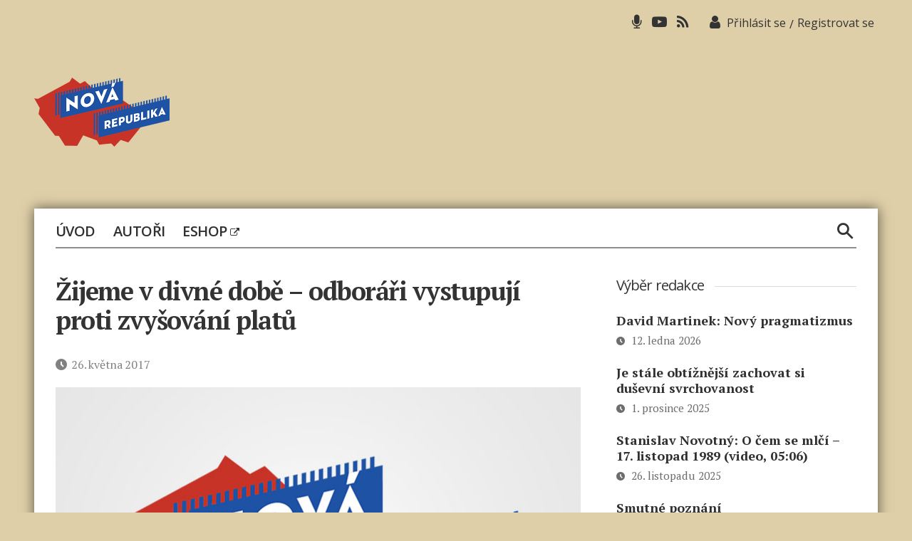

--- FILE ---
content_type: text/html; charset=utf-8
request_url: https://www.google.com/recaptcha/api2/aframe
body_size: 264
content:
<!DOCTYPE HTML><html><head><meta http-equiv="content-type" content="text/html; charset=UTF-8"></head><body><script nonce="Ht8e4vUum0V7sAbNj6gK_A">/** Anti-fraud and anti-abuse applications only. See google.com/recaptcha */ try{var clients={'sodar':'https://pagead2.googlesyndication.com/pagead/sodar?'};window.addEventListener("message",function(a){try{if(a.source===window.parent){var b=JSON.parse(a.data);var c=clients[b['id']];if(c){var d=document.createElement('img');d.src=c+b['params']+'&rc='+(localStorage.getItem("rc::a")?sessionStorage.getItem("rc::b"):"");window.document.body.appendChild(d);sessionStorage.setItem("rc::e",parseInt(sessionStorage.getItem("rc::e")||0)+1);localStorage.setItem("rc::h",'1768790825687');}}}catch(b){}});window.parent.postMessage("_grecaptcha_ready", "*");}catch(b){}</script></body></html>